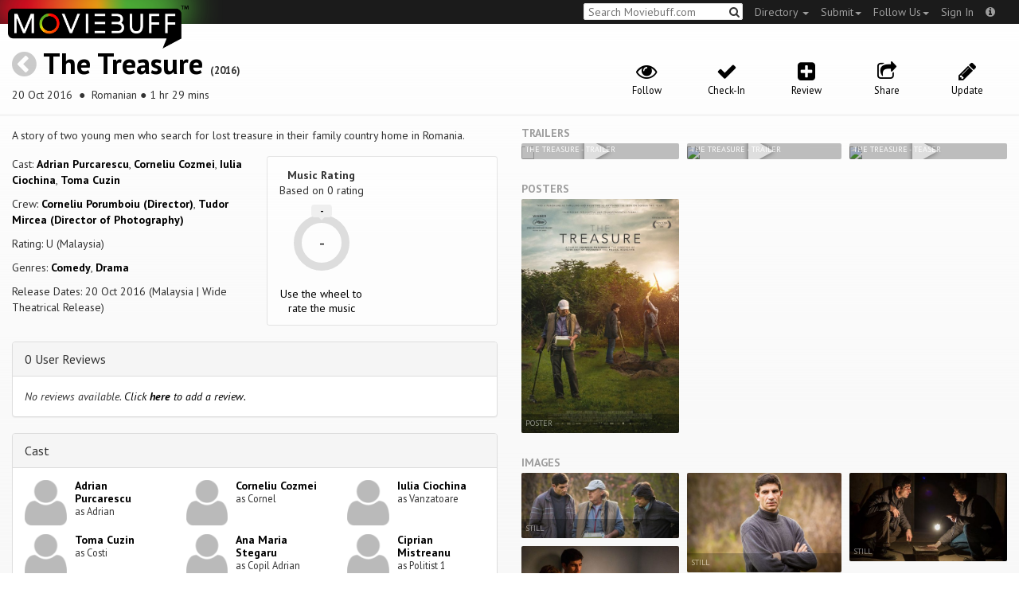

--- FILE ---
content_type: text/html; charset=utf-8
request_url: https://moviebuff.herokuapp.com/the-treasure
body_size: 10057
content:
<!DOCTYPE html>
<html prefix="og: http://ogp.me/ns#">
<head>
<script type="text/javascript">var _sf_startpt=(new Date()).getTime()</script>
<meta name="google-site-verification" content="XF0gMK5Ucb8LQIAIjqECD7Z2ZNFStvMVPcR2NtUiVh4" />
<meta name="google-site-verification" content="RL5N_NLXRDvo1_0z43JP3HXSJGqZU_VLhsjrhvWZRaQ" />
<meta name="google-site-verification" content="lNHk7bzN2nQpnoFW3hiyOyVCtLdWyHLpDWYulrIA6r4" />
<meta name="viewport" content="width=device-width, initial-scale=1.0, maximum-scale=1.0, user-scalable=no">
<title>The Treasure on Moviebuff.com</title>
<meta property="og:title" content="The Treasure on Moviebuff.com" />
<meta name="twitter:title" content="The Treasure on Moviebuff.com" />
<meta property="og:site_name" content="Moviebuff.com" />

<meta property="og:description" content="Release Date: 20 Oct 2016. The Treasure is directed by Corneliu Porumboiu, and stars Adrian Purcarescu, Corneliu Cozmei, Iulia Ciochina and Toma Cuzin." />
<meta name="twitter:description" content="Release Date: 20 Oct 2016. The Treasure is directed by Corneliu Porumboiu, and stars Adrian Purcarescu, Corneliu Cozmei, Iulia Ciochina and Toma Cuzin." />
<meta name="description" content="Release Date: 20 Oct 2016. The Treasure is directed by Corneliu Porumboiu, and stars Adrian Purcarescu, Corneliu Cozmei, Iulia Ciochina and Toma Cuzin." />
<link rel="canonical" href="https://www.moviebuff.com/the-treasure
"/>
<meta property="og:url" content="https://www.moviebuff.com/the-treasure
" />
<meta name="twitter:url" content="https://www.moviebuff.com/the-treasure
" />

<meta property="og:image" content="//images.moviebuff.com/03a7dd10-987c-4708-af9f-6fd71669a559?w=600" />
<meta name="twitter:image" content="//images.moviebuff.com/03a7dd10-987c-4708-af9f-6fd71669a559?w=600" />

<meta property="og:type" content="website" />

<meta property="og:type" content="video.movie" />
<meta name="twitter:card" content="summary_large_image" />
<meta name="qubevault:url" content="/movies/the-treasure/vault" />

<meta charset="utf-8" />
<meta name="google-site-verification" content="J2GbEEU6wAwgnDkCIcOcsiub6JCbyTwIfBxGMFY3DUg" />
<meta name="msvalidate.01" content="410DCBDEEC99002CEA75477BFEAEA751" />
<link href="https://plus.google.com/111661441531662695578" rel="publisher" />
<meta name="csrf-param" content="authenticity_token" />
<meta name="csrf-token" content="R+ZXHLFMlKBGhijtjr4R3y8Udw34gOxSSgaH6uod0uwF37ZbzU9o0lRj4w6miod8GdWd+GfxrnP/v9D95vDxjg==" />
<link href='//fonts.googleapis.com/css?family=PT+Sans:400,700,400italic,700italic' rel='stylesheet' type='text/css'>
<script src="//ajax.googleapis.com/ajax/libs/jquery/2.1.0/jquery.min.js"></script>
  <script>
    window.DATASETS = {};
    window.DATASETS.CITIES_BY_ID = {"1587":"Karur, Tamil Nadu","1608":"Tirupur, Tamil Nadu"};
    window.DATASETS.COUNTRIES_BY_ID = {"1":"India"};
    window.DATASETS.LANGUAGES_BY_ID = {"1":"Abkhazian","3":"Aché","6":"Afrikaans","11":"Albanian","13":"American Sign Language","17":"Arabic","18":"Aragonese","21":"Armenian","22":"Assamese","26":"Aymara","336":"Ayoreo","27":"Azerbaijani","341":"Bagheli","331":"Balochi","35":"Basque","322":"Beary","386":"Bemba","39":"Bengali","41":"Bhojpuri","45":"Bodo","46":"Bosnian","309":"Braj Bhasha","47":"Brazilian Sign Language","51":"Bulgarian","52":"Bundeli","54":"Burmese","55":"Cantonese","56":"Catalan","57":"Central Khmer","62":"Chhattisgarhi","63":"Chinese","69":"Croatian","71":"Czech","72":"Danish","73":"Dari","77":"Deccani (Dakhini)","314":"Dhivehi","332":"Dimasa","78":"Dogri","79":"Dutch","81":"Dzongkha","85":"English","87":"Estonian","91":"Filipino","92":"Finnish","93":"Flemish","95":"French","97":"Fulah","99":"Gaelic","100":"Galician","419":"Galo","101":"Garhwali","329":"Garo","102":"Georgian","103":"German","107":"Greek","111":"Gujarati","116":"Haitian","383":"Haoussa","118":"Haryanvi","121":"Hawaiian","122":"Hebrew","124":"Hindi","126":"Hinglish","130":"Hungarian","133":"Icelandic","135":"Indian Sign Language","136":"Indonesian","139":"Irish Gaelic","140":"Italian","304":"Jaintia","141":"Japanese","313":"Jasari","427":"Jaunsari","423":"Jonsari","144":"Kannada","148":"Kashmiri","149":"Kazakh","428":"Khamti","152":"Khasi","153":"Kodava","268":"Kokborok","154":"Konkani","156":"Korean","158":"Kumayani","160":"Kurdish","343":"Kurukh","345":"Kutchi","162":"Kyrgyz","163":"Ladakhi","166":"Lao","167":"Latin","315":"Latin American Spanish","168":"Latvian","170":"Lingala","171":"Lithuanian","319":"Luxembourgish","308":"Macedonian","173":"Magahi","174":"Maithili","175":"Malagasy","176":"Malay","177":"Malayalam","179":"Maltese","182":"Mandarin","184":"Manipuri","185":"Maori","186":"Marathi","425":"Mon","197":"Mongolian","426":"Munda","200":"Nagpuri","203":"Nepali","385":"Newari","205":"Norwegian","348":"Nyishi","206":"Oriya","316":"Pangchenpa","317":"Paniya","209":"Pashtu","211":"Persian","212":"Polish","214":"Portuguese","215":"Punjabi","269":"Pushtu","216":"Rajasthani","220":"Romanian","221":"Russian","330":"Sambalpuri","225":"Sanskrit","226":"Santhali","227":"Serbian","228":"Serbo-Croatian","229":"Sicilian","420":"Sikkimese","230":"Silent","232":"Sindhi","233":"Sinhala","234":"Slovak","235":"Slovenian","236":"Somali","265":"Sourashtra","237":"Spanish","382":"Swahili","238":"Swedish","239":"Swiss German","302":"Tagalog","241":"Tamil","421":"Tarahumara","242":"Telugu","243":"Thai","305":"Tibetan","342":"Tiwa","461":"Tok Pisin","244":"Tulu","245":"Turkish","248":"Ukrainian","250":"Urdu","251":"Uttarakhandi","253":"Uzbek","254":"Vietnamese","257":"Welsh","258":"Wolof","259":"Xhosa","263":"Yoruba"};

    window.LOADERS = {};
    window.LOADERS.CITY = $.Deferred();
    window.LOADERS.LANGUAGE = $.Deferred();
  </script>
<script src="https://assets.moviebuff.com/assets/application-4493db25a38bac70fe91e2102f35be425e644300df2f9cafe2d2eaf5b6f8c3de.js"></script>
<link rel="stylesheet" media="all" href="https://assets.moviebuff.com/assets/application-8f1f3781ebcdef1761e8b6fdc7d90fe5addc02f26d6e9c6971f0a01d31255e03.css" />
</head>
<body>
<div id="fixed-header-padding"></div>
<nav class="navbar navbar-inverse" role="navigation">
  <!-- Brand and toggle get grouped for better mobile display -->
  <div class="navbar-header">
    <button type="button" class="navbar-toggle" data-toggle="collapse" data-target=".navbar-ex1-collapse">
      <span class="sr-only">Toggle navigation</span>
      <span class="icon-bar"></span>
      <span class="icon-bar"></span>
    </button>
    <a class="navbar-brand" href="/"><h1>Moviebuff</h1><img src="https://assets.moviebuff.com/assets/logobeta2-5fd5fe517e3fbe0755edbf87d639c73813d67b2f0b549f20bac1ada74bc6da54.png"/></a>
  </div>

  <!-- Collect the nav links, forms, and other content for toggling -->
  <div class="collapse navbar-collapse navbar-ex1-collapse">
    <ul class="nav navbar-nav navbar-right">

      <li class="dropdown">
        <a class="dropdown-toggle" href="#" data-toggle="dropdown">Directory&nbsp;<b class="caret"></b></a>
        <ul class="dropdown-menu">
          <li><a href="/directory/movies">Movies</a></li>
          <li><a href="/directory/people">People</a></li>
          <li><a href="/directory/companies">Companies</a></li>
          <li><a href="/directory/theatres">Theatres</a></li>
        </ul>
      </li>
      <li class="dropdown">
        <a class="dropdown-toggle" href="#" data-toggle="dropdown">Submit<b class="caret"></b></a>
        <ul class="dropdown-menu">
          <li><a data-login href="/review">New Review</a></li>
          <li><a data-login href="/movies/new">New Movie</a></li>
          <li><a data-login href="/people/new">New Person</a></li>
          <li><a data-login href="/entities/new">New Company</a></li>
        </ul>
      </li>
      <li class="dropdown">
        <a class="dropdown-toggle" href="#" data-toggle="dropdown">Follow Us<b class="caret"></b></a>
        <ul class="dropdown-menu">
          <li><a target="_blank" href="https://www.facebook.com/moviebuffindia"><i class="icon-facebook-sign"></i>&nbsp;Facebook</a></li>
          <li><a target="_blank" href="https://twitter.com/moviebuffindia"><i class="icon-twitter-sign"></i>&nbsp;Twitter</a></li>
          <li><a target="_blank" href="https://plus.google.com/111661441531662695578/posts"><i class="icon-google-plus-sign"></i>&nbsp;Google +</a></li>
        </ul>
      </li>
      <li><a id="nav-signin" data-login-type="moviepass">Sign In</a></li>
      <li class="dropdown">
        <a href="#" class="dropdown-toggle last" data-toggle="dropdown"><i class="icon-info-sign"></i></a>
        <ul class="dropdown-menu">
          <li><a href="/info/about">About</a></li>
          <li><a href="/info/terms">Terms of Use</a></li>
          <li><a href="/info/contact">Contact</a></li>
          <li><div class="inactive notice">&copy; Moviebuff 2026</div></li>
        </ul>
      </li>

    </ul>
    <form id="main-search" class="navbar-right" role="search" method="GET" action="/search">
      <input type="text" id="q" tabindex="1" placeholder="Search Moviebuff.com" name="q" value="">
      <button class="" type="submit"><i class="icon-search"></i></button>
    </form>
    <ul class="nav navbar-nav navbar-right">


    </ul>
  </div><!-- /.navbar-collapse -->
</nav>











<div class="full-container" id="resource" itemscope itemtype="http://schema.org/Movie">
  <div class="row header">
  <div class="col-sm-7">
    <h1><a class="main-back-link" href="javascript:history.back()"><i class="icon-chevron-sign-left"></i></a>&nbsp;<a href="/the-treasure">The Treasure</a>&nbsp;<span class="year">(2016)</span></h1>
    <p class="info"><span id="_datePublished" itemprop="datePublished" content= 20 Oct 2016 >20 Oct 2016 </span> &nbsp;●&nbsp; Romanian&nbsp;●&nbsp;1 hr 29 mins</p>
  </div>
  <meta id="_name" itemprop="name" content="The Treasure">
  <meta id="_url" itemprop="url" content = "/the-treasure">
  <meta id="_duration" itemprop="duration" content = "1 hr 29 mins" >
  <div class="col-sm-5">
    <div class="header-links">
      <a data-component="WatchlistButton" class="watchlist-icon " data-toggleurl="https://moviebuff.herokuapp.com/movies/the-treasure/watchlist" data-name="The Treasure" data-url="the-treasure"><i class="icon-eye-open"></i><span class="text">Follow</span></a>
        <a class="checkin-icon" data-component="CheckinIndicator" data-interactions-url="https://moviebuff.herokuapp.com/movies/the-treasure/interactions" ><span class="indicator"><i class="icon-ok"></i></span><span class="text">Check-In</span></a>

        <a data-login href="/movies/the-treasure/reviews/new"><i class="icon-plus-sign-alt"></i><span class="text">Review</span></a>
      <a href="#share-modal" data-toggle="modal"><i class="icon-share"></i><span class="text">Share</span></a>
<div id="share-modal" class="modal fade" tabindex="-1" role="dialog" aria-labelledby="header" aria-hidden="true">
	<div class="modal-dialog">
		<div class="modal-content">
		  <div class="modal-header">
		    <button type="button" class="close" data-dismiss="modal" aria-hidden="true"><i class='icon-remove'></i></button>
		    <h3 class="modal-title">Share Movie</h3>
		    
		  </div>
		  <div class="modal-body">
		    <div class="row">
<a class="share-link col-xs-3" target="_blank" style="color: #2d4585" href="https://www.facebook.com/dialog/feed?app_id=293779653969818&link=https%3A%2F%2Fmoviebuff.com%2Fthe-treasure&redirect_uri=https%3A%2F%2Fmoviebuff.herokuapp.com%2Fthe-treasure" ><i class="icon-facebook-sign"></i></a>
<a class="share-link col-xs-3" target="_blank" style="color: #139be9" href="https://twitter.com/intent/tweet?text=Check%20out%20The%20Treasure%20%282016%29%20on%20%40moviebuffindia%20https%3A%2F%2Fmoviebuff.com%2Fthe-treasure"><i class="icon-twitter-sign"></i></a>
<a class="share-link col-xs-3" target="_blank" style="color: #cb3423" target="_blank" href="https://plus.google.com/share?url=https%3A%2F%2Fmoviebuff.com%2Fthe-treasure" ><i class="icon-google-plus-sign"></i></a>
<a class="share-link col-xs-3" href="mailto:?body=Check%20out%20The%20Treasure%20%282016%29%20on%20moviebuff.com%0Ahttps%3A%2F%2Fmoviebuff.com%2Fthe-treasure%0A%0A--%0ASent%20via%20moviebuff.com&subject=" target="_blank"><i class="icon-envelope-alt"></i></a>
</div>

		  </div>
	  </div>
  </div>
</div>



      <a data-login href="/movies/the-treasure/edit"><i class="icon-pencil"></i><span class="text">Update</span></a>
      
    </div>
  </div>
</div>

  <div class="interaction-holder">
    <div class="interaction checkin-details" data-component="CheckinInteraction" data-checkin-url="/movies/the-treasure/checkin">
  <div class="row heading">
    <div class="col-md-3"><h4 class="heads">Where did you watch this movie?</h4></div>
    <div class="col-md-5"><input type="text" class="theater-search autocomplete form-control" placeholder="Search for a theatre"></input></div>
    <div class="col-md-3 center"><button class="button other">I watched it somewhere else</button></div>
    <div class="col-md-1 center"><a class="button cancel">Cancel</a></div>
  </div>
</div>
    <div data-component="Notifier" class="interaction notifier">
  <div class="close-button"><i class="icon-remove"></i></div>
  <div class="notifications"></div>
</div>
    <div class="interaction sharing" data-component="ShareBar">
  <div class="row">
    <a target="_blank" class="col-xs-3 share-button facebook"><i class="icon-facebook-sign"></i></a>
    <a target="_blank" class="col-xs-3 share-button twitter"><i class="icon-twitter-sign"></i></a>
    <a target="_blank" class="col-xs-3 share-button gplus"><i class="icon-google-plus-sign"></i></a>
    <a target="_blank" class="col-xs-2 share-button email"><i class="icon-envelope-alt"></i></a>
    <a target="_blank" class="col-xs-1 share-button close"><i class="icon-remove"></i></a>
  </div>
</div>

  </div>
  <div class="row">
    <div class="col-md-6">
      <div class="primary">
    <div class="section"  itemprop="description">
      A story of two young men who search for lost treasure in their family country home in Romania.
    </div>
  <div class="row">
    <div class="col-sm-6">
      <div class="section">
        <p itemprop="actor" itemscope itemtype="http://schema.org/Person">Cast: <a itemprop="name" href="/adrian-purcarescu">Adrian Purcarescu</a>, <a itemprop="name" href="/corneliu-cozmei">Corneliu Cozmei</a>, <a itemprop="name" href="/iulia-ciochina">Iulia Ciochina</a>, <a itemprop="name" href="/toma-cuzin">Toma Cuzin</a></p>
        <p>Crew: <a href="/corneliu-porumboiu">Corneliu Porumboiu (Director)</a>, <a href="/tudor-mircea">Tudor Mircea (Director of Photography)</a></p>
        <p itemprop="contentRating">Rating: U (Malaysia)</p>
        <p>Genres: <a itemprop="genre" href="/search?q=Comedy">Comedy</a>, <a itemprop="genre" href="/search?q=Drama">Drama</a></p>
          <p>Release Dates: 20 Oct 2016 (Malaysia | Wide Theatrical Release)


      </div>
    </div>

    <div class="col-sm-6">
    
  <div class="ratings">
    <div class="row">

        <div class="col-xs-6 rating-wheel-holder" itemprop="aggregateRating" itemscope itemtype="http://schema.org/AggregateRating">
  <h5 itemprop="itemReviewed">Music Rating</h5>
  <div class="rating-count">Based on <span class="ratings-count">
    <span itemprop="ratingCount">0</span> rating
  </span>
  </div>
  <meta id="_worstRating" itemprop="worstRating" content="0" >
  <meta id="_bestRating" itemprop="bestRating" content="5" >
  <meta id="_ratingvalue" itemprop="ratingValue" content="0.0" >
  <span itemprop="reviewCount" style="display:none;">0 user</span>
  <span itemprop="reviewCount" style="display:none;">0 critic</span>
  <div
  		data-component="MovieRatingWheel"
  		data-url="the-treasure"
  		data-name="The Treasure"
  		class="rating-wheel tbr" data-radius="30"
  		data-thickness="10"
  		data-font-size="20"
  		data-rating="0.0"
  		data-write="true"
  		
  		data-update-url="/movies/the-treasure/update_user_rating"
  		data-empty-message="Use the wheel to rate the music"
  		data-rating-type="music">
    <div class="rating-box"><div class="svg-container"></div></div>
  </div>
  <a class="message"></a>
</div>

    </div>
  </div>

<div class="clear"></div>

    </div>
  </div>
</div>

      <div class="secondary">
  <div id="extras">

      
<div class="panel panel-default" >
  <div class="panel-heading panel-title accordion-toggle">
    <a data-toggle="collapse" class="" href="#0userreviews">0 User Reviews</a>
  </div>
  <div class="panel-collapse collapse in" id="0userreviews">
    <div class="panel-body">
<script type="text/javascript">
  var VOTE_URL = "/movies/the-treasure/votes";
</script>

<div class="review-listing">
    <em>No reviews available. <a href="/movies/the-treasure/reviews/new" data-login>Click <strong>here</strong> to add a review.</a></em>
</div>
<script type="text/template" id="review-template">
  {{count}}
</script></div>
  </div>
</div>



      
<div class="panel panel-default" >
  <div class="panel-heading panel-title accordion-toggle">
    <a data-toggle="collapse" class="" href="#cast">Cast</a>
  </div>
  <div class="panel-collapse collapse in" id="cast">
    <div class="panel-body"><div class="row">
  <div class="col-xs-6 col-sm-4 credit">
    <div class="row">
      <div class="col-xs-4 avatar">
        <a href="/adrian-purcarescu"><img src="https://assets.moviebuff.com/assets/blanks/noperson-2d143a9ac2dede671fb6fe646400f9f11216950e7af7fd3dc92cb0e6e96c1289.png"></a>
      </div>
      <div class="col-xs-8 info">
        <div class="name"><a href="/adrian-purcarescu">Adrian Purcarescu</a></div>
        <div class="role">as Adrian</div>
      </div>
    </div>
  </div>
  <div class="col-xs-6 col-sm-4 credit">
    <div class="row">
      <div class="col-xs-4 avatar">
        <a href="/corneliu-cozmei"><img src="https://assets.moviebuff.com/assets/blanks/noperson-2d143a9ac2dede671fb6fe646400f9f11216950e7af7fd3dc92cb0e6e96c1289.png"></a>
      </div>
      <div class="col-xs-8 info">
        <div class="name"><a href="/corneliu-cozmei">Corneliu Cozmei</a></div>
        <div class="role">as Cornel</div>
      </div>
    </div>
  </div>
  <div class="col-xs-6 col-sm-4 credit">
    <div class="row">
      <div class="col-xs-4 avatar">
        <a href="/iulia-ciochina"><img src="https://assets.moviebuff.com/assets/blanks/noperson-2d143a9ac2dede671fb6fe646400f9f11216950e7af7fd3dc92cb0e6e96c1289.png"></a>
      </div>
      <div class="col-xs-8 info">
        <div class="name"><a href="/iulia-ciochina">Iulia Ciochina</a></div>
        <div class="role">as Vanzatoare</div>
      </div>
    </div>
  </div>
  <div class="col-xs-6 col-sm-4 credit">
    <div class="row">
      <div class="col-xs-4 avatar">
        <a href="/toma-cuzin"><img src="https://assets.moviebuff.com/assets/blanks/noperson-2d143a9ac2dede671fb6fe646400f9f11216950e7af7fd3dc92cb0e6e96c1289.png"></a>
      </div>
      <div class="col-xs-8 info">
        <div class="name"><a href="/toma-cuzin">Toma Cuzin</a></div>
        <div class="role">as Costi</div>
      </div>
    </div>
  </div>
  <div class="col-xs-6 col-sm-4 credit">
    <div class="row">
      <div class="col-xs-4 avatar">
        <a href="/ana-maria-stegaru"><img src="https://assets.moviebuff.com/assets/blanks/noperson-2d143a9ac2dede671fb6fe646400f9f11216950e7af7fd3dc92cb0e6e96c1289.png"></a>
      </div>
      <div class="col-xs-8 info">
        <div class="name"><a href="/ana-maria-stegaru">Ana Maria Stegaru</a></div>
        <div class="role">as Copil Adrian</div>
      </div>
    </div>
  </div>
  <div class="col-xs-6 col-sm-4 credit">
    <div class="row">
      <div class="col-xs-4 avatar">
        <a href="/ciprian-mistreanu"><img src="https://assets.moviebuff.com/assets/blanks/noperson-2d143a9ac2dede671fb6fe646400f9f11216950e7af7fd3dc92cb0e6e96c1289.png"></a>
      </div>
      <div class="col-xs-8 info">
        <div class="name"><a href="/ciprian-mistreanu">Ciprian Mistreanu</a></div>
        <div class="role">as Politist 1</div>
      </div>
    </div>
  </div>
  <div class="col-xs-6 col-sm-4 credit">
    <div class="row">
      <div class="col-xs-4 avatar">
        <a href="/clemence-valleteau"><img src="https://assets.moviebuff.com/assets/blanks/noperson-2d143a9ac2dede671fb6fe646400f9f11216950e7af7fd3dc92cb0e6e96c1289.png"></a>
      </div>
      <div class="col-xs-8 info">
        <div class="name"><a href="/clemence-valleteau">Clemence Valleteau</a></div>
        <div class="role">as Emma Dumont</div>
      </div>
    </div>
  </div>
  <div class="col-xs-6 col-sm-4 credit">
    <div class="row">
      <div class="col-xs-4 avatar">
        <a href="/cristina-cuzina-toma"><img src="https://assets.moviebuff.com/assets/blanks/noperson-2d143a9ac2dede671fb6fe646400f9f11216950e7af7fd3dc92cb0e6e96c1289.png"></a>
      </div>
      <div class="col-xs-8 info">
        <div class="name"><a href="/cristina-cuzina-toma">Cristina Cuzina Toma</a></div>
        <div class="role">as Raluca</div>
      </div>
    </div>
  </div>
  <div class="col-xs-6 col-sm-4 credit">
    <div class="row">
      <div class="col-xs-4 avatar">
        <a href="/dan-chiriac"><img src="https://assets.moviebuff.com/assets/blanks/noperson-2d143a9ac2dede671fb6fe646400f9f11216950e7af7fd3dc92cb0e6e96c1289.png"></a>
      </div>
      <div class="col-xs-8 info">
        <div class="name"><a href="/dan-chiriac">Dan Chiriac</a></div>
        <div class="role">as Lica</div>
      </div>
    </div>
  </div>
  <div class="col-xs-6 col-sm-4 credit">
    <div class="row">
      <div class="col-xs-4 avatar">
        <a href="/florin-kevorkian"><img src="https://assets.moviebuff.com/assets/blanks/noperson-2d143a9ac2dede671fb6fe646400f9f11216950e7af7fd3dc92cb0e6e96c1289.png"></a>
      </div>
      <div class="col-xs-8 info">
        <div class="name"><a href="/florin-kevorkian">Florin Kevorkian</a></div>
        <div class="role">as Sef Costi</div>
      </div>
    </div>
  </div>
  <div class="col-xs-6 col-sm-4 credit">
    <div class="row">
      <div class="col-xs-4 avatar">
        <a href="/laurentiu-lazar"><img src="https://assets.moviebuff.com/assets/blanks/noperson-2d143a9ac2dede671fb6fe646400f9f11216950e7af7fd3dc92cb0e6e96c1289.png"></a>
      </div>
      <div class="col-xs-8 info">
        <div class="name"><a href="/laurentiu-lazar">Laurentiu Lazar</a></div>
        <div class="role">as Petrescu</div>
      </div>
    </div>
  </div>
  <div class="col-xs-6 col-sm-4 credit">
    <div class="row">
      <div class="col-xs-4 avatar">
        <a href="/marius-coanda"><img src="https://assets.moviebuff.com/assets/blanks/noperson-2d143a9ac2dede671fb6fe646400f9f11216950e7af7fd3dc92cb0e6e96c1289.png"></a>
      </div>
      <div class="col-xs-8 info">
        <div class="name"><a href="/marius-coanda">Marius Coanda</a></div>
        <div class="role">as Politist 2</div>
      </div>
    </div>
  </div>
  <div class="col-xs-6 col-sm-4 credit">
    <div class="row">
      <div class="col-xs-4 avatar">
        <a href="/nicodim-toma"><img src="https://assets.moviebuff.com/assets/blanks/noperson-2d143a9ac2dede671fb6fe646400f9f11216950e7af7fd3dc92cb0e6e96c1289.png"></a>
      </div>
      <div class="col-xs-8 info">
        <div class="name"><a href="/nicodim-toma">Nicodim Toma</a></div>
        <div class="role">as Alin</div>
      </div>
    </div>
  </div>
  <div class="col-xs-6 col-sm-4 credit">
    <div class="row">
      <div class="col-xs-4 avatar">
        <a href="/radu-banzaru"><img src="https://assets.moviebuff.com/assets/blanks/noperson-2d143a9ac2dede671fb6fe646400f9f11216950e7af7fd3dc92cb0e6e96c1289.png"></a>
      </div>
      <div class="col-xs-8 info">
        <div class="name"><a href="/radu-banzaru">Radu Banzaru</a></div>
        <div class="role">as Vanzator</div>
      </div>
    </div>
  </div>
</div>
</div>
  </div>
</div>


      
<div class="panel panel-default" >
  <div class="panel-heading panel-title accordion-toggle">
    <a data-toggle="collapse" class="" href="#crew">Crew</a>
  </div>
  <div class="panel-collapse collapse in" id="crew">
    <div class="panel-body">  <div class="department">
    <h4 class="heading">Direction</h4>
     <div class="row crew-group">
  <div class="col-xs-4 role">Director</div>
  <div class="col-xs-8 name">
    <div><a href="/corneliu-porumboiu">Corneliu Porumboiu</a> </div>
  </div>
</div>
<div class="row crew-group">
  <div class="col-xs-4 role">First Assistant Director</div>
  <div class="col-xs-8 name">
    <div><a href="/constantin-donici">Constantin Donici</a> </div>
  </div>
</div>
<div class="row crew-group">
  <div class="col-xs-4 role">Second Assistant Director</div>
  <div class="col-xs-8 name">
    <div><a href="/bogdan-stoica">Bogdan Stoica</a> </div>
  </div>
</div>
<div class="row crew-group">
  <div class="col-xs-4 role">Assistant Director</div>
  <div class="col-xs-8 name">
    <div><a href="/alexandra-botau">Alexandra Botau</a> </div>
    <div><a href="/corina-badea">Corina Badea</a> </div>
  </div>
</div>

  </div>
  <div class="department">
    <h4 class="heading">Production</h4>
     <div class="row crew-group">
  <div class="col-xs-4 role">Producer</div>
  <div class="col-xs-8 name">
    <div><a href="/marcela-ursu">Marcela Ursu</a> </div>
  </div>
</div>
<div class="row crew-group">
  <div class="col-xs-4 role">Production Company</div>
  <div class="col-xs-8 name">
    <div><a href="/42-km-film">42 Km Film</a> </div>
    <div><a href="/les-films-du-worso">Les Films Du Worso</a> </div>
    <div><a href="/rouge-international">Rouge International</a> </div>
  </div>
</div>
<div class="row crew-group">
  <div class="col-xs-4 role">Co-Producer</div>
  <div class="col-xs-8 name">
    <div><a href="/julie-gayet">Julie Gayet</a> </div>
    <div><a href="/nadia-turincev">Nadia Turincev</a> </div>
    <div><a href="/olivier-pere-1">Olivier Père</a> </div>
    <div><a href="/remi-burah-8704">Remi Burah</a> </div>
    <div><a href="/sylvie-pialat">Sylvie Pialat</a> </div>
  </div>
</div>
<div class="row crew-group">
  <div class="col-xs-4 role">Production Manager</div>
  <div class="col-xs-8 name">
    <div><a href="/claudiu-boboc">Claudiu Boboc</a> </div>
  </div>
</div>
<div class="row crew-group">
  <div class="col-xs-4 role">Production Assistant</div>
  <div class="col-xs-8 name">
    <div><a href="/delia-mihai">Delia Mihai</a> </div>
    <div><a href="/viorel-moise">Viorel Moise</a> </div>
  </div>
</div>

  </div>
  <div class="department">
    <h4 class="heading">Distribution</h4>
     <div class="row crew-group">
  <div class="col-xs-4 role">Distributor</div>
  <div class="col-xs-8 name">
    <div><a href="/fine-films">Fine Films</a> </div>
    <div><a href="/sundance-selects">Sundance Selects</a> </div>
    <div><a href="/zeta-filmes">Zeta Filmes</a> </div>
  </div>
</div>

  </div>
  <div class="department">
    <h4 class="heading">Writers</h4>
     <div class="row crew-group">
  <div class="col-xs-4 role">Story Writer</div>
  <div class="col-xs-8 name">
    <div><a href="/corneliu-porumboiu">Corneliu Porumboiu</a> </div>
  </div>
</div>
<div class="row crew-group">
  <div class="col-xs-4 role">Screenplay Writer</div>
  <div class="col-xs-8 name">
    <div><a href="/corneliu-porumboiu">Corneliu Porumboiu</a> </div>
  </div>
</div>
<div class="row crew-group">
  <div class="col-xs-4 role">Dialogue Writer</div>
  <div class="col-xs-8 name">
    <div><a href="/corneliu-porumboiu">Corneliu Porumboiu</a> </div>
  </div>
</div>
<div class="row crew-group">
  <div class="col-xs-4 role">Script Supervisor</div>
  <div class="col-xs-8 name">
    <div><a href="/elena-vancica">Elena Vancica</a> </div>
  </div>
</div>

  </div>
  <div class="department">
    <h4 class="heading">Camera and Electrical</h4>
     <div class="row crew-group">
  <div class="col-xs-4 role">Director of Photography</div>
  <div class="col-xs-8 name">
    <div><a href="/tudor-mircea">Tudor Mircea</a> </div>
  </div>
</div>
<div class="row crew-group">
  <div class="col-xs-4 role">Still Photographer</div>
  <div class="col-xs-8 name">
    <div><a href="/adi-marineci">Adi Marineci</a> </div>
  </div>
</div>
<div class="row crew-group">
  <div class="col-xs-4 role">Key Grip</div>
  <div class="col-xs-8 name">
    <div><a href="/dragut-dumitru">Dragut Dumitru</a> </div>
  </div>
</div>
<div class="row crew-group">
  <div class="col-xs-4 role">Crane Operator</div>
  <div class="col-xs-8 name">
    <div><a href="/alexandru-polu">Alexandru Polu</a> </div>
  </div>
</div>
<div class="row crew-group">
  <div class="col-xs-4 role">Grip</div>
  <div class="col-xs-8 name">
    <div><a href="/catalin-ionita">Catalin Ionita</a> </div>
  </div>
</div>
<div class="row crew-group">
  <div class="col-xs-4 role">Electrician</div>
  <div class="col-xs-8 name">
    <div><a href="/daniel-ciobanu">Daniel Ciobanu</a> </div>
    <div><a href="/liviu-cosor">Liviu Cosor</a> </div>
  </div>
</div>
<div class="row crew-group">
  <div class="col-xs-4 role">Gaffer</div>
  <div class="col-xs-8 name">
    <div><a href="/octavian-andreescu">Octavian Andreescu</a> </div>
  </div>
</div>

  </div>
  <div class="department">
    <h4 class="heading">Sound</h4>
     <div class="row crew-group">
  <div class="col-xs-4 role">Sound Editor</div>
  <div class="col-xs-8 name">
    <div><a href="/alex-dragomir">Alex Dragomir</a> </div>
    <div><a href="/alexandru-dragomir">Alexandru Dragomir</a> </div>
  </div>
</div>
<div class="row crew-group">
  <div class="col-xs-4 role">Sound Mixer</div>
  <div class="col-xs-8 name">
    <div><a href="/mirel-cristea">Mirel Cristea</a> </div>
  </div>
</div>
<div class="row crew-group">
  <div class="col-xs-4 role">Boom Operator</div>
  <div class="col-xs-8 name">
    <div><a href="/sebastian-zsemlye">Sebastian Zsemlye</a> </div>
  </div>
</div>

  </div>
  <div class="department">
    <h4 class="heading">Art</h4>
     <div class="row crew-group">
  <div class="col-xs-4 role">Art Director</div>
  <div class="col-xs-8 name">
    <div><a href="/arantxa-etcheverria">Arantxa Etcheverria</a> </div>
    <div><a href="/mihaela-poenaru">Mihaela Poenaru</a> </div>
  </div>
</div>
<div class="row crew-group">
  <div class="col-xs-4 role">Prop Master</div>
  <div class="col-xs-8 name">
    <div><a href="/dumitru-dumitrovici">Dumitru Dumitrovici</a> </div>
    <div><a href="/paul-dinescu">Paul Dinescu</a> </div>
    <div><a href="/toma-ciprian">Toma Ciprian</a> </div>
    <div><a href="/zamfir-cornel">Zamfir Cornel</a> </div>
  </div>
</div>
<div class="row crew-group">
  <div class="col-xs-4 role">Assistant Props Master</div>
  <div class="col-xs-8 name">
    <div><a href="/eugen-pisau">Eugen Pisau</a> </div>
  </div>
</div>
<div class="row crew-group">
  <div class="col-xs-4 role">Set Dresser</div>
  <div class="col-xs-8 name">
    <div><a href="/marian-parvu">Marian Parvu</a> </div>
  </div>
</div>
<div class="row crew-group">
  <div class="col-xs-4 role">Painter</div>
  <div class="col-xs-8 name">
    <div><a href="/vlad-teodor">Vlad Teodor</a> </div>
  </div>
</div>

  </div>
  <div class="department">
    <h4 class="heading">Casting</h4>
     <div class="row crew-group">
  <div class="col-xs-4 role">Casting Director</div>
  <div class="col-xs-8 name">
    <div><a href="/ariana-pendiuc">Ariana Pendiuc</a> </div>
    <div><a href="/bogdan-boogie-dumitrache">Bogdan Boogie Dumitrache</a> </div>
  </div>
</div>
<div class="row crew-group">
  <div class="col-xs-4 role">Extras Casting</div>
  <div class="col-xs-8 name">
    <div><a href="/gabriela-mexi">Gabriela Mexi</a> </div>
  </div>
</div>

  </div>
  <div class="department">
    <h4 class="heading">Costume and Wardrobe</h4>
     <div class="row crew-group">
  <div class="col-xs-4 role">Costume Designer</div>
  <div class="col-xs-8 name">
    <div><a href="/monica-florescu">Monica Florescu</a> </div>
  </div>
</div>
<div class="row crew-group">
  <div class="col-xs-4 role">Costume Assistant</div>
  <div class="col-xs-8 name">
    <div><a href="/raluca-tataru">Raluca Tataru</a> </div>
  </div>
</div>

  </div>
  <div class="department">
    <h4 class="heading">Editorial</h4>
     <div class="row crew-group">
  <div class="col-xs-4 role">Editor</div>
  <div class="col-xs-8 name">
    <div><a href="/roxana-szel">Roxana Szel</a> </div>
  </div>
</div>
<div class="row crew-group">
  <div class="col-xs-4 role">Post-Production Coordinator</div>
  <div class="col-xs-8 name">
    <div><a href="/ana-radulet">Ana Radulet</a> </div>
  </div>
</div>
<div class="row crew-group">
  <div class="col-xs-4 role">Assistant Editor</div>
  <div class="col-xs-8 name">
    <div><a href="/filip-muresan">Filip Muresan</a> </div>
  </div>
</div>

  </div>
  <div class="department">
    <h4 class="heading">Makeup and Hair</h4>
     <div class="row crew-group">
  <div class="col-xs-4 role">Makeup Artist</div>
  <div class="col-xs-8 name">
    <div><a href="/gabi-cretan">Gabi Cretan</a> </div>
  </div>
</div>

  </div>
  <div class="department">
    <h4 class="heading">Marketing and Public Relations</h4>
     <div class="row crew-group">
  <div class="col-xs-4 role">Public Relations Officer</div>
  <div class="col-xs-8 name">
    <div><a href="/ileana-cecanu">Ileana Cecanu</a> </div>
  </div>
</div>

  </div>
  <div class="department">
    <h4 class="heading">Visual Effects</h4>
     <div class="row crew-group">
  <div class="col-xs-4 role">Visual Effects Producer</div>
  <div class="col-xs-8 name">
    <div><a href="/dragos-stefan">Dragos Stefan</a> </div>
    <div><a href="/tudor-calnegru">Tudor Calnegru</a> </div>
  </div>
</div>
<div class="row crew-group">
  <div class="col-xs-4 role">Visual Effects Supervisor</div>
  <div class="col-xs-8 name">
    <div><a href="/vlad-pascanu">Vlad Pascanu</a> </div>
  </div>
</div>
<div class="row crew-group">
  <div class="col-xs-4 role">Digital Compositor</div>
  <div class="col-xs-8 name">
    <div><a href="/irina-staiculescu">Irina Staiculescu</a> </div>
  </div>
</div>

  </div>
</div>
  </div>
</div>


      
<div class="panel panel-default" >
  <div class="panel-heading panel-title accordion-toggle">
    <a data-toggle="collapse" class="" href="#technicaldetails">Technical Details</a>
  </div>
  <div class="panel-collapse collapse in" id="technicaldetails">
    <div class="panel-body">  <div class="row secondary-info">
  <div class="col-sm-4">Film Type:</div>
  <div class="col-sm-8">Feature </div>
</div>
<div class="row secondary-info">
  <div class="col-sm-4">Language:</div>
  <div class="col-sm-8">Romanian</div>
</div>
<div class="row secondary-info">
  <div class="col-sm-4">Colour Info:</div>
  <div class="col-sm-8">Color</div>
</div>
<div class="row secondary-info">
  <div class="col-sm-4">Frame Rate:</div>
  <div class="col-sm-8">24 fps</div>
</div>
<div class="row secondary-info">
  <div class="col-sm-4">Aspect Ratio:</div>
  <div class="col-sm-8">2.35:1</div>
</div>
<div class="row secondary-info">
  <div class="col-sm-4">Stereoscopy:</div>
  <div class="col-sm-8">No</div>
</div>

</div>
  </div>
</div>




      
<div class="panel panel-default" >
  <div class="panel-heading panel-title accordion-toggle">
    <a data-toggle="collapse" class="" href="#funstuff">Fun Stuff</a>
  </div>
  <div class="panel-collapse collapse in" id="funstuff">
    <div class="panel-body">

          <div class="row secondary-info">
<div class="col-sm-4">Filming Locations:</div>
<div class="col-sm-8"><a href="/search?q=Bucharest">Bucharest</a><br/><a href="/search?q=Teleorman+County">Teleorman County</a></div>
</div>

          
          
          
          
</div>
  </div>
</div>


  </div>
</div>

    </div>
    <div class="col-md-6">
        <h5 class="gallery-title">Trailers</h5>
  <div class="gallery" data-component="Gallery" data-preferred-column-width="200" data-item-selector="a">
    
  <a id="trailer-9d0a5" target="_blank" href="https://www.youtube.com/watch?v=d56mX1P6p2U" data-gallery-type="youtube:video" data-gallery-id="d56mX1P6p2U" data-key="YoutubeVideo:52853">
    <img data-title="The Treasure - Trailer" src="https://img.youtube.com/vi/d56mX1P6p2U/hqdefault.jpg"/>
    <span class="caption">The Treasure - Trailer</span>
    <i class="icon-play play"></i>
  </a>

  <a id="trailer-37679" target="_blank" href="https://www.youtube.com/watch?v=8h2IsBHThQk" data-gallery-type="youtube:video" data-gallery-id="8h2IsBHThQk" data-key="YoutubeVideo:52854">
    <img data-title="The Treasure - Trailer" src="https://img.youtube.com/vi/8h2IsBHThQk/hqdefault.jpg"/>
    <span class="caption">The Treasure - Trailer</span>
    <i class="icon-play play"></i>
  </a>

  <a id="trailer-a2ac6" target="_blank" href="https://www.youtube.com/watch?v=foT7C192iLQ" data-gallery-type="youtube:video" data-gallery-id="foT7C192iLQ" data-key="YoutubeVideo:52852">
    <img data-title="The Treasure - Teaser" src="https://img.youtube.com/vi/foT7C192iLQ/hqdefault.jpg"/>
    <span class="caption">The Treasure - Teaser</span>
    <i class="icon-play play"></i>
  </a>

  </div>

  <h5 class="gallery-title">Posters</h5>
  <div class="gallery" data-component="Gallery" data-preferred-column-width="200" data-item-selector="a">
    <a id="image-03aaa" target="_blank" href="//images.moviebuff.com/03a7dd10-987c-4708-af9f-6fd71669a559?w=1000" data-gallery-type="image" data-gallery-id="//images.moviebuff.com/03a7dd10-987c-4708-af9f-6fd71669a559" data-key="Image2:142056">
  <img src="//images.moviebuff.com/03a7dd10-987c-4708-af9f-6fd71669a559?w=500" data-title="Poster" />
  <span class="caption">Poster</span>
</a>

  </div>




  <h5 class="gallery-title">Images</h5>
  <div class="gallery" data-component="Gallery" data-preferred-column-width="200" data-item-selector="a">
    <a id="image-2651d" target="_blank" href="//images.moviebuff.com/763859e6-aafa-49f9-b482-52d87f9d4c43?w=1000" data-gallery-type="image" data-gallery-id="//images.moviebuff.com/763859e6-aafa-49f9-b482-52d87f9d4c43" data-key="Image2:142054">
  <img src="//images.moviebuff.com/763859e6-aafa-49f9-b482-52d87f9d4c43?w=500" data-title="Still" />
  <span class="caption">Still</span>
</a>
<a id="image-3396f" target="_blank" href="//images.moviebuff.com/17595e8e-5d19-44b4-a2fd-a6e5159a37b6?w=1000" data-gallery-type="image" data-gallery-id="//images.moviebuff.com/17595e8e-5d19-44b4-a2fd-a6e5159a37b6" data-key="Image2:142053">
  <img src="//images.moviebuff.com/17595e8e-5d19-44b4-a2fd-a6e5159a37b6?w=500" data-title="Still" />
  <span class="caption">Still</span>
</a>
<a id="image-c291d" target="_blank" href="//images.moviebuff.com/c5eedbbe-5ced-4e0c-91f2-701566f37afa?w=1000" data-gallery-type="image" data-gallery-id="//images.moviebuff.com/c5eedbbe-5ced-4e0c-91f2-701566f37afa" data-key="Image2:142051">
  <img src="//images.moviebuff.com/c5eedbbe-5ced-4e0c-91f2-701566f37afa?w=500" data-title="Still" />
  <span class="caption">Still</span>
</a>
<a id="image-86442" target="_blank" href="//images.moviebuff.com/1ed5964b-ae55-4e2a-b860-56e4a1215e95?w=1000" data-gallery-type="image" data-gallery-id="//images.moviebuff.com/1ed5964b-ae55-4e2a-b860-56e4a1215e95" data-key="Image2:142055">
  <img src="//images.moviebuff.com/1ed5964b-ae55-4e2a-b860-56e4a1215e95?w=500" data-title="Still" />
  <span class="caption">Still</span>
</a>
<a id="image-ad0ae" target="_blank" href="//images.moviebuff.com/e5d231c2-5426-4c8e-afe8-18c7c2b3d318?w=1000" data-gallery-type="image" data-gallery-id="//images.moviebuff.com/e5d231c2-5426-4c8e-afe8-18c7c2b3d318" data-key="Image2:142052">
  <img src="//images.moviebuff.com/e5d231c2-5426-4c8e-afe8-18c7c2b3d318?w=500" data-title="Still" />
  <span class="caption">Still</span>
</a>

  </div>


<div data-component="GalleryStage">
  <div class="stage"></div>
</div>

    </div>
    <div id="uuid-modal" class="modal fade" tabindex="-1" role="dialog" aria-labelledby="header" aria-hidden="true">
	<div class="modal-dialog">
		<div class="modal-content">
		  <div class="modal-header">
		    <button type="button" class="close" data-dismiss="modal" aria-hidden="true"><i class='icon-remove'></i></button>
		    <h3 class="modal-title">The Treasure <span style='font-size:14px;'>2016</span></h3>
		    <h4><p class='info'>20 Oct 2016&nbsp;●&nbsp;Romanian&nbsp;●&nbsp;1 hr 29 mins</p></h4>
		  </div>
		  <div class="modal-body">
		    <p id='hello-text'>
  <code>5b919899-abcc-4f98-8077-6cf0554e0f4c</code>
  <i style='cursor:pointer;float:right;' onclick="copy('5b919899-abcc-4f98-8077-6cf0554e0f4c')" class='icon-copy'></i>
  <span class='copied-text-message' style='display:none;float:right;margin-right:3px;'>Copied</span>
</p>
<input class='copy-placeholder' tabindex='-1' aria-hidden='true' style='position:absolute;left:-9999px;'>

<script>
  function copy (uuid) {
    el = document.querySelector('.copy-placeholder')
    el.value = uuid
    el.select()
    document.execCommand('copy')

    $('.copied-text-message').show()

    setTimeout(() => $('.copied-text-message').hide(), 2000)
  }
</script>
		  </div>
	  </div>
  </div>
</div>



  </div>
</div>

<script type="text/javascript">
    var USER_RATING_PATH = "https://moviebuff.herokuapp.com/movies/the-treasure/update_user_rating";
    var VOTE_URL = "/movies/the-treasure/votes"
</script>


<div id="messagebox"></div>
<div id="sign-in" class="modal fade" tabindex="-1" role="dialog" aria-labelledby="header" aria-hidden="true">
	<div class="modal-dialog">
		<div class="modal-content">
		  <div class="modal-header">
		    <button type="button" class="close" data-dismiss="modal" aria-hidden="true"><i class='icon-remove'></i></button>
		    <h3 class="modal-title">WELCOME TO MOVIEBUFF</h3>
		    <h4>Your ticket to the movies!</h4>
		  </div>
		  <div class="modal-body">
		    <div class="about">
  Sign up and get access to some cool features. Create watchlists, check in at movies, rate them or even write whole reviews! You can also share literally everything on Moviebuff with your friends, enemies, frenemies, family, babysitter or pets. Is that enough incentive for you?
</div>
<hr/>
<div class="options-heading"><span>Sign in with</span></div>
<div class="sign-in-options row">
  <a onclick="ga('send', 'event', 'login', 'Moviepass Sign-in opted');" class="col-xs-12" data-login-type="moviepass" style="color: #cb3423">
    <img class="col-xs-4 col-xs-offset-4" src="https://assets.moviebuff.com/assets/moviepass_logo-ecae0c7b7cc91dc9d498f8dea26ed5a682baa590650dc239f1186d4d6809d9e8.png" alt="Moviepass logo" />
  </a>
</div>

		  </div>
	  </div>
  </div>
</div>



<script type='text/javascript'>
  var _merchantSettings=_merchantSettings || [];_merchantSettings.push(['AT', '11lbRF']);
</script>
<script type="text/javascript" src="//autolinkmaker.itunes.apple.com/js/itunes_autolinkmaker.js" async></script>

<script type="text/javascript">
  var _gauges = _gauges || [];
</script>
<script type="text/javascript" src="//secure.gaug.es/track.js" async id="gauges-tracker" data-site-id="5194dc37613f5d6c200000a2"></script>


<script type="text/javascript">
if(!(navigator.doNotTrack == "1" || window.doNotTrack == "1")) {
 
  (function(i,s,o,g,r,a,m){i['GoogleAnalyticsObject']=r;i[r]=i[r]||function(){
  (i[r].q=i[r].q||[]).push(arguments)},i[r].l=1*new Date();
  })(window,document,'script','//www.google-analytics.com/analytics.js','ga');
  ga('create', 'UA-41326342-1', 'moviebuff.com');
  ga('send', 'pageview');
  ga('require', 'displayfeatures');
  ga('require', 'linkid', 'linkid.js');
  ga('set', 'anonymizeIp', true);

}
else{
	var ga = () => {return;}  
}
</script>
<script type="text/javascript" src="//www.google-analytics.com/analytics.js" async></script>

<script>
ga('set', 'contentGroup1', 'Movies');
</script>

</body>
</html>
